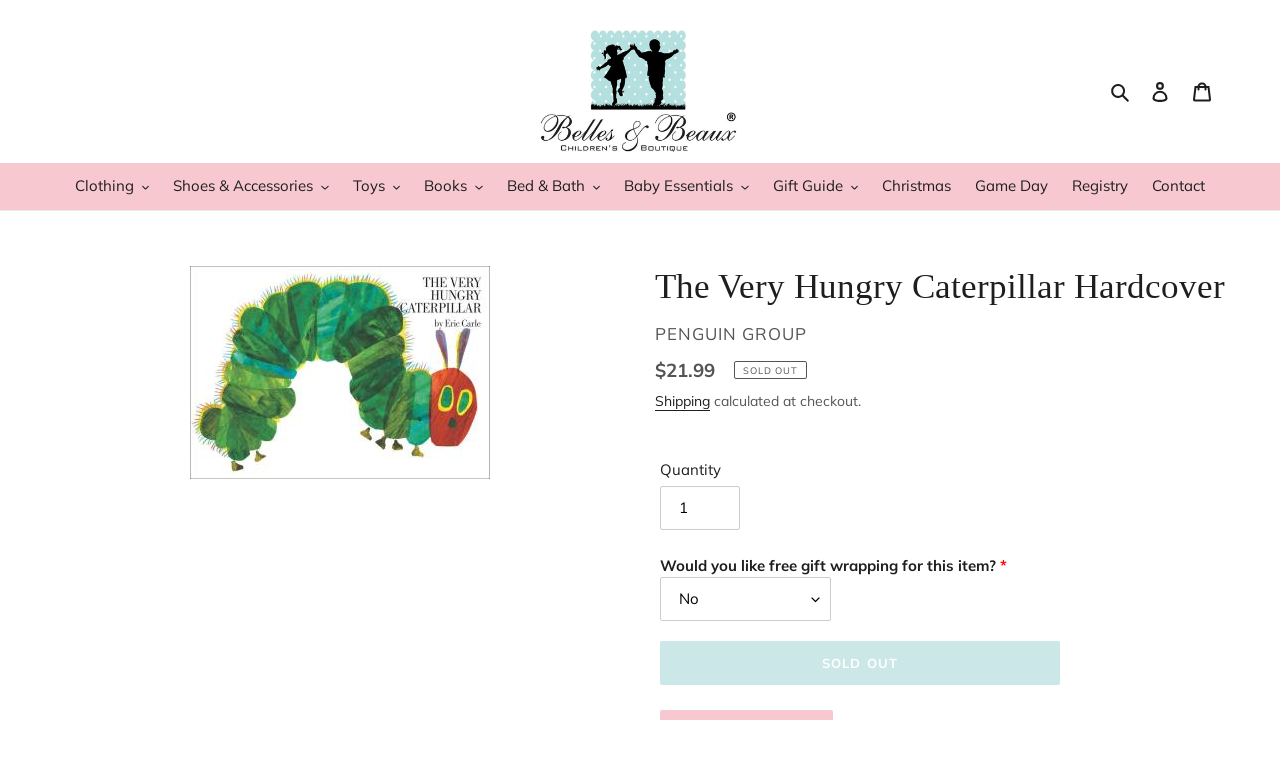

--- FILE ---
content_type: text/css
request_url: https://bellesbeaux.com/cdn/shop/t/4/assets/theme-custom.css?v=129093754087461815991594262933
body_size: -10
content:
p a,p .a{color:#689fa1}h1,.h1{font-family:Parisienne,Lora,Baskerville,serif}h2,.h2{font-family:Parisienne,Lora,Baskerville,serif;text-transform:none;letter-spacing:0px;font-size:2em}h3,.h3{font-family:Lora,Baskerville,serif;font-size:1.5em;letter-spacing:.5px;font-style:italic}.btn{font-weight:700}.page-width{max-width:1440px}.site-nav{margin:10px 0 0;padding:12px 0 10px;background-color:#f8c8d1}.site-nav__link--active .site-nav__label{border-bottom-color:#8e1b39}.site-nav__childlist li a{text-transform:none;color:#333;font-weight:500}.site-nav__child-link span{text-transform:none;color:#333!important;font-weight:500}.site-nav li a:hover{color:#e58399;border-bottom-color:#e58399}.site-nav__link--active:hover,.site-nav__label:hover{border-bottom-color:#e58399}.site-nav--active-dropdown .site-nav__dropdown{margin-top:-10px}.SiteNavLabel-shop{top:0}.site-footer__social-icons .social-icons__link{color:#b9dedf}#shopify-section-hero-1 h2{font-size:3em}.slideshow__title{font-size:3em!important}#shopify-section-feature-row{background-image:url(/cdn/shop/files/Belles_Beaux_Branding_polka_dot_pattern_copy.png?v=1588084235);background-size:contain}#shopify-section-feature-row .page-width .feature-row{background-color:#fff}#FeatureRowImageWrapper-feature-row{margin:0}.feature-row__text--left{padding:20px}.tmenu-watermark a,.tmenu-watermark span,.tmenu-watermark span a{font-size:0px!important;opacity:0!important;line-height:0!important;color:#fff!important}.giftreggie-front{max-width:1440px;padding:0 55px;margin:auto}.gift-reggie-button input{background-color:#f8c8d1}.gift-reggie-button,.gift-reggie-wishlist-button{padding:5px}.sale-menu a{color:red}.product-form__cart-submit,.shopify-payment-button .shopify-payment-button__button--unbranded{width:400px;margin-top:10px}@media only screen and (max-width: 600px){.product-form__cart-submit,.shopify-payment-button .shopify-payment-button__button--unbranded{width:100%;margin-top:10px}}
/*# sourceMappingURL=/cdn/shop/t/4/assets/theme-custom.css.map?v=129093754087461815991594262933 */
